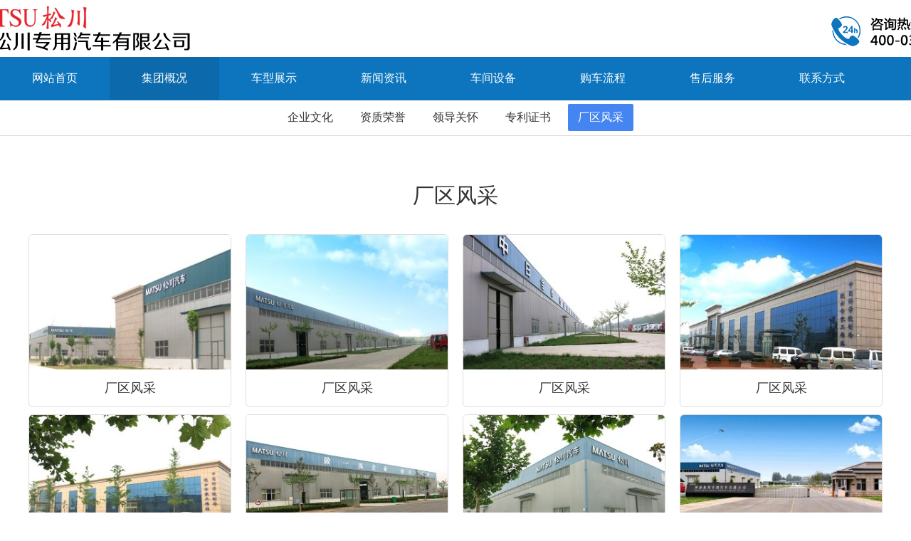

--- FILE ---
content_type: text/html; charset=utf-8
request_url: http://songchuancar.com/index.php/download.html
body_size: 7684
content:
<!DOCTYPE html>
<html>
<head>
    <title>厂区风采|河南冷藏车生产厂家|河南冷藏车|松川汽车|河南松川专用汽车有限公司-河南松川专用汽车有限公司</title>
    <meta http-equiv="Content-Type" content="text/html; charset=utf-8" />
<meta name="renderer" content="webkit">
<meta http-equiv="X-UA-Compatible" content="IE=edge,chrome=1">
<meta name="author" content="河南松川专用汽车有限公司">
<meta name="keywords" content="冷藏车河南冷藏车生产厂家,河南冷藏车,松川汽车-河南松川专用汽车有限公司">
<meta name="description" content="河南松川专用汽车有限公司成立于2009年5月，占地220余亩，现有员工200余人，工程技术人员60余人。主要从事冷藏车、保温车、邮政车、厢式运输车、军用方舱等的研发和生产。">
<meta name="viewport" content="width=device-width,initial-scale=1.0,maximum-scale=1.0,minimum-scale=1.0,user-scalable=0,minimal-ui">
<meta name="format-detection" content="telephone=no">
<meta name="HomeLanguageMark" content="cn">
<link href="favicon.ico" type="image/x-icon" rel="icon">
<link href="favicon.ico" type="image/x-icon" rel="shortcut icon">
<link href="//res.youdiancms.com/common.css" rel="stylesheet" type="text/css" />
<link href="/App/Tpl/Home/Default/Public/css/style.css" rel="stylesheet" type="text/css" />
<script type="text/javascript" src="/Public/jquery/jquery.min.js"></script>
<script type="text/javascript" src="//res.youdiancms.com/common.js"></script>
<!-- 全局主题样式控制 -->
<style type="text/css">
	/*=====主题色 开始=====*/
	body{ background-color: #FFFFFF; }
	.btn{ background-color: #4485F2; }
	/*父级触发子级*/
	.ThemeColorParent:hover .ThemeColorChild{ color: #4485F2 !important; }
	.ThemeColorParent:hover .ThemeColorBgChild,.ThemeColorParent:hover .ThemeColorBgChildAfter:after{ background-color: #4485F2 !important; color: #FFF !important; }
	.ThemeColorParent:hover .ThemeColorBgColorChild { color: #FFF !important; }
	/*自身触发*/
	.ThemeColor,.ThemeColorHover:hover{ color: #4485F2 !important; }
	.ThemeColorBg,.ThemeColorBgHover:hover{ background-color: #4485F2 !important; color: #FFF !important; }
	.ThemeBeforeColorBg:before,.ThemeAfterColorBg:after { background-color: #4485F2 !important; }
	.ThemeColorBorder,.ThemeColorBorderHover:hover,.ThemeColorBorderAfter:after{ border-color: #4485F2 !important; }
	.ThemeColorBorderBottom,.ThemeColorBorderBottomHover:hover{ border-bottom-color: #4485F2; }
	.ThemeColorBtnHover:hover { border-color:#4485F2 !important; color:#4485F2 !important; }
	/*=====主题色 结束=====*/

	/*=====其他不可内联主题及变量 开始=====*/
	/*语言切换*/
	#language a{ background-color: #4485F2; }
	/*导航*/
	.logo_main_shade2{ background-color: ; opacity: ; }
	#logo_main.istop,#logo_main.navigation-style1,#logo_main.navigation-style3{ background-color: ; }
	#navigation ul.navigationlist>li>a{ padding: 0 px; }
	#navigation ul.navigationlist li a{ color: ; font-size: px; }
	/*幻灯片*/
	.bannerlist li .bannertext{ top: %; text-align: ; }
	.bannerlist li .bannertext .BannerName{ color: ; font-size: px; }
	.bannerlist li .bannertext .BannerDescription{ color: ; font-size: px; }
	/*侧边栏*/
	.sidebar_title h2 { border-color: #4485F2; }
	.sidelist li a:hover .InfoTitle{ color: #4485F2; }
	/*翻页*/
	.page .current{ background-color: #4485F2; border-color: #4485F2; }
	/*联系我们图标*/
	#Map .ContactInfo i{ color: #4485F2; }
</style>

<script>
	$(document).ready(function(e) {
		pageInit();
		function pageInit(){
			if( $("#member").length > 0 ){
				if( "0" == 1 ){
					$.get("/index.php/public/getJson/l/cn", null, function(data){ UpdateLoginStatus(data['MemberID'], data['MemberName'], data['EnableMember']); },"json");
				}else{
					UpdateLoginStatus("", "", "1");
				}
			}
		}
		function UpdateLoginStatus(id, name, flag){
			if(flag==0){
				$("#member").remove();
				return;
			}
			var html = "";
			if( id ){
				html += '<span class="MemberName">'+name+'&nbsp;</span>';
				html += '<a href="/index.php/member/public/index" target="_blank">会员中心&nbsp;&nbsp;&nbsp;</a>';
				html += '<a href="/index.php/member/public/logout" target="_self" style="color: red;">退出登录</a>';
			}else{
				html += '<a href="/index.php/public/login/l/cn" target="_self">登录&nbsp;&nbsp;&nbsp;</a>';
				html += '<a href="/index.php/public/reg/l/cn" target="_self">注册&nbsp;</a>';
			}
			$("#member").html( html );
		}
	});
</script>

</head>
<body  class="body_picture">
	<!-- wap Logo 开始-->
<div id="wap_logo_main">
  <div id="wap_logo">
     <div id="menu"></div>
       <div class="WebLogo">
       		<a class="WebLogo" href="/index.php"><img src="/Upload/1686129090.png" /></a>
       		       		<a class="shownavbtn" href="javascript:;"></a>
       	</div>  </div>
</div>
<!--wap Logo 结束-->

<!--wap 导航 开始-->
<div id="wap_navigation">
    <i id="wap_navigationshade"></i>
    <ul class="wap_navigationlist">
        <div class="seachwrap">
            <form name="frmInfoSearch" method="post" action="/index.php/channel/search/l/cn">
                <input class="Keywords" name="Keywords" value="" type="text" placeholder="请输入关键词"/>
                <input class="btnSearch" name="btnSearch" class="btn" type="submit" value=""  />
            <input type="hidden" name="__hash__" value="34739f5fd04e38a5965cbbde72771429_e43f850bf4a9216abb1318db8e4794b9" /></form>
        </div>
        <li class="depth0">
          		<a href="/index.php/index.html" class=' minBorderBottom'>网站首页</a>
	                          </li><li class="depth0">
          		<a href="/index.php/aboutus.html" class='ThemeColor minBorderBottom'>集团概况</a>
	              <i class="showmore"></i>
	                  <ul class="wap_subnavigationlist">
	                      <li class="depth1"><a class="minBorderBottom" href="/index.php/culture.html">企业文化</a></li><li class="depth1"><a class="minBorderBottom" href="/index.php/honor.html">资质荣誉</a></li><li class="depth1"><a class="minBorderBottom" href="/index.php/organization.html">领导关怀</a></li><li class="depth1"><a class="minBorderBottom" href="/index.php/video.html">专利证书</a></li><li class="depth1"><a class="minBorderBottom" href="/index.php/download.html">厂区风采</a></li>	                  </ul>            </li><li class="depth0">
          		<a href="/index.php/product.html" class=' minBorderBottom'>车型展示</a>
	              <i class="showmore"></i>
	                  <ul class="wap_subnavigationlist">
	                      <li class="depth1"><a class="minBorderBottom" href="/index.php/class4.html">东风系列</a></li><li class="depth1"><a class="minBorderBottom" href="/index.php/jfxl.html">解放系列</a></li><li class="depth1"><a class="minBorderBottom" href="/index.php/ftxl.html">福田系列</a></li><li class="depth1"><a class="minBorderBottom" href="/index.php/jhxl.html">江淮系列</a></li><li class="depth1"><a class="minBorderBottom" href="/index.php/bgcxl.html">半挂车系列</a></li><li class="depth1"><a class="minBorderBottom" href="/index.php/tynxl.html">太阳能系列</a></li><li class="depth1"><a class="minBorderBottom" href="/index.php/jpcxl.html">军品车系列</a></li><li class="depth1"><a class="minBorderBottom" href="/index.php/tzcxl.html">特种车系列</a></li>	                  </ul>            </li><li class="depth0">
          		<a href="/index.php/news.html" class=' minBorderBottom'>新闻资讯</a>
	              <i class="showmore"></i>
	                  <ul class="wap_subnavigationlist">
	                      <li class="depth1"><a class="minBorderBottom" href="/index.php/companynews.html">公司新闻</a></li><li class="depth1"><a class="minBorderBottom" href="/index.php/industrytrends.html">行业动态</a></li><li class="depth1"><a class="minBorderBottom" href="/index.php/jszc.html">技术支持</a></li>	                  </ul>            </li><li class="depth0">
          		<a href="/index.php/case.html" class=' minBorderBottom'>车间设备</a>
	                          </li><li class="depth0">
          		<a href="/index.php/customer.html" class=' minBorderBottom'>购车流程</a>
	                          </li><li class="depth0">
          		<a href="/index.php/advantage.html" class=' minBorderBottom'>售后服务</a>
	                          </li><li class="depth0">
          		<a href="/index.php/contactus.html" class=' minBorderBottom'>联系方式</a>
	                          </li>    </ul>
</div>
<!--wap 导航 结束-->

<!--区块5176 开始-->
<style type="text/css">
	#n5176{
		background-color:#FFFFFF;background-image:url(/Upload/1686129090.png);background-repeat:no-repeat;background-position:center center;		height:80px;
	}
	@media screen and (max-width: 1199px) {
		#n5176{
			height:40px;
		}	
	}
</style>
<div id="n5176" class="component floor_basic2_main" yd-add="1" yd-delete="1" yd-order="1" yd-group="5176" yd-animation>
</div>
<!--区块5176 结束--><!--区块5175 开始-->
<div id="n5175" class="component floor_head2_main" yd-add="1" yd-delete="1" yd-order="1" yd-group="5175" yd-content="channel">
	<style type="text/css">
		#n5175{
			height: 60px;
		}
		#n5175 .floor_head2{
			background-color:#0D75BE;		}
		#n5175 .navigation{
			text-align: left;
		}
		#n5175 .navigationlist>li{
			line-height: 60px;
		}
		#n5175 .ChannelName{
			font-size:16px;color:#FFFFFF;font-weight: normal;font-style: normal;text-align:;			padding-left: 45px;
			padding-right: 45px;
		}
		#n5175 .ChannelName.current{
			color:#FFFFFF;font-weight: normal;font-style: normal;text-align:;		}
		#n5175 .navigationlist>li:hover .ChannelName{
			color:#FFFFFF;font-weight: normal;font-style: normal;text-align:;		}
		#n5175 .navigationlist>li.separator{
			width: px;
					}
		#n5175 .navigationlist>li.separator span{
			color: ;
		}
		#n5175 .nav_active{
			height: 100%;
			background-image: linear-gradient(45deg, #0C69AB, #0C69AB);		}
		#n5175 .nav_active.bg0{
			height: 3px;
			background: #0C69AB;
		}
		#n5175 .nav_active.bg3{ transition-duration: 0s; }
		#n5175 .subnavigationlist{
					}
		#n5175 .SubChannelName{
			font-family:Microsoft YaHei;color:#333333;font-weight: normal;font-style: normal;text-align:;		}
		#n5175 .SubChannelName:hover{
			color:#FFFFFF;font-weight: normal;font-style: normal;text-align:;			background-image: linear-gradient(45deg, #0C69AB, #0C69AB);		}
		#n5175 .head2>.slot1,#n5175 .head2>.slot2{
			height: 60px;
		}
	</style>

	<div class="floor_head2 navigation-style">
	    <div class="head2 full-width0">
	    	<div class="slot1" yd-slot="5175Ahead"></div>
			<div class="slot2" yd-slot="5175Bhead"></div>
			<div class="navigation">
				<ul class="navigationlist">
					<i class="nav_active bg2"></i>
											<li>
							<a href="/index.php/index.html" target="_self" class="ChannelName ">网站首页</a>
													</li><li class="separator"><span></span></li>						<li>
							<a href="/index.php/aboutus.html" target="_self" class="ChannelName current">集团概况</a>
							<ul class="subnavigationlist style1">
										<li><a class="SubChannelName" href="/index.php/culture.html" target="_self">企业文化</a></li><li><a class="SubChannelName" href="/index.php/honor.html" target="_self">资质荣誉</a></li><li><a class="SubChannelName" href="/index.php/organization.html" target="_self">领导关怀</a></li><li><a class="SubChannelName" href="/index.php/video.html" target="_self">专利证书</a></li><li><a class="SubChannelName" href="/index.php/download.html" target="_self">厂区风采</a></li>									</ul>						</li><li class="separator"><span></span></li>						<li>
							<a href="/index.php/product.html" target="_self" class="ChannelName ">车型展示</a>
							<ul class="subnavigationlist style1">
										<li><a class="SubChannelName" href="/index.php/class4.html" target="_self">东风系列</a></li><li><a class="SubChannelName" href="/index.php/jfxl.html" target="_self">解放系列</a></li><li><a class="SubChannelName" href="/index.php/ftxl.html" target="_self">福田系列</a></li><li><a class="SubChannelName" href="/index.php/jhxl.html" target="_self">江淮系列</a></li><li><a class="SubChannelName" href="/index.php/bgcxl.html" target="_self">半挂车系列</a></li><li><a class="SubChannelName" href="/index.php/tynxl.html" target="_self">太阳能系列</a></li><li><a class="SubChannelName" href="/index.php/jpcxl.html" target="_self">军品车系列</a></li><li><a class="SubChannelName" href="/index.php/tzcxl.html" target="_self">特种车系列</a></li>									</ul>						</li><li class="separator"><span></span></li>						<li>
							<a href="/index.php/news.html" target="_self" class="ChannelName ">新闻资讯</a>
							<ul class="subnavigationlist style1">
										<li><a class="SubChannelName" href="/index.php/companynews.html" target="_self">公司新闻</a></li><li><a class="SubChannelName" href="/index.php/industrytrends.html" target="_self">行业动态</a></li><li><a class="SubChannelName" href="/index.php/jszc.html" target="_self">技术支持</a></li>									</ul>						</li><li class="separator"><span></span></li>						<li>
							<a href="/index.php/case.html" target="_self" class="ChannelName ">车间设备</a>
													</li><li class="separator"><span></span></li>						<li>
							<a href="/index.php/customer.html" target="_self" class="ChannelName ">购车流程</a>
													</li><li class="separator"><span></span></li>						<li>
							<a href="/index.php/advantage.html" target="_self" class="ChannelName ">售后服务</a>
													</li><li class="separator"><span></span></li>						<li>
							<a href="/index.php/contactus.html" target="_self" class="ChannelName ">联系方式</a>
													</li>				</ul>
			</div>
	    </div>
	</div>

	<script type="text/javascript">
		// pc导航栏js
		$(function(){
			var width = 0;
			var left = 0;
			$('#n5175 .nav_active').css({
				width: $('#n5175 .navigationlist li a.current').parent().width(),
				left: $('#n5175 .navigationlist li a.current').parent()[0] && $('#n5175 .navigationlist li a.current').parent()[0].offsetLeft,
			});
			$('#n5175 .navigationlist li').mousemove(function(){
				if(!$(this).find('a').hasClass('current')){
					$('#n5175 .navigationlist li a.current').removeClass('current').addClass('current1');
				}
				$('#n5175 .nav_active').css({
					width: $(this).width(),
					left: $(this)[0].offsetLeft
				});
				if($(this).find('ul').is(":animated")) return;
				$(this).find('ul').slideDown(280);
			})
			$('#n5175 .navigationlist li').mouseleave(function(){
				$('#n5175 .nav_active').css({
					width: $('#n5175 .navigationlist li a.current1').parent().width(),
					left: $('#n5175 .navigationlist li a.current1').parent()[0] && $('#n5175 .navigationlist li a.current1').parent()[0].offsetLeft,
				});
				$('#n5175 .navigationlist li a.current1').removeClass('current1').addClass('current');
				$(this).find('ul').slideUp(280);
			})

			$('#n5175 .subnavigationlist').mousemove(function(){
				$('#n5175 .nav_active').css('left', $(this).parent()[0].offsetLeft);
			})

			// 头部固定
			function logoMainChange(){
				if($('#n5175').offset().top <= $(window).scrollTop()){
					$('#n5175').addClass('istop');
				}else{
					$('#n5175').removeClass('istop');
				}
			}
			// 滚动事件
			$(window).scroll(function(){
				logoMainChange();
			});
		})
	</script>
</div>
<!--区块5175 结束--><!--区块5133 开始-->
<div id="n5133" class="component floor_channel1_main" yd-add="1" yd-delete="1" yd-order="1" yd-group="5133" yd-content="channel">
    	<style type="text/css">
                    #n5133{
                        background-color:#FFFFFF;                        padding-top: 6px;
                        padding-bottom: 6px;
                    }
                    #n5133 .separator{
                        padding: 0 5px;
                    }
                    #n5133 li a{
                        width:px;
                        color:#333333;line-height:2.4em;padding-left:14px;padding-right:14px;font-weight: normal;font-style: normal;text-align:;                       background-color:#FFFFFF;                       border:0px  ;border-radius:2px;                    }
                    #n5133 li a.current, #n5133 li a:hover{
                        color:#FFFFFF;line-height:2.4em;font-weight: normal;font-style: normal;text-align:;                        background-color:#4485F2;                        border:0px  ;                    }
                </style>
    			<div class="floor_channel1 full-width1">
    				<ul yd-animation>
    					    						<li class="n1">
    							<a class="depth2 " href="/index.php/culture.html">企业文化</a>
    							    						</li><li class="separator">|</li>    						<li class="n2">
    							<a class="depth2 " href="/index.php/honor.html">资质荣誉</a>
    							    						</li><li class="separator">|</li>    						<li class="n3">
    							<a class="depth2 " href="/index.php/organization.html">领导关怀</a>
    							    						</li><li class="separator">|</li>    						<li class="n4">
    							<a class="depth2 " href="/index.php/video.html">专利证书</a>
    							    						</li><li class="separator">|</li>    						<li class="n5">
    							<a class="depth2 current" href="/index.php/download.html">厂区风采</a>
    							    						</li>    				</ul>
    			</div>    </div><!--区块5133 结束-->

    
    <!--区块5142 开始-->
<div id="n5142" class="component floor_channel6_main" yd-add="1" yd-delete="1" yd-order="1" yd-group="5142">
    <style type="text/css">
        #n5142{
                        padding-top:40px;
            padding-bottom:40px;
        }
        #n5142 li{
            animation-duration: 2.00s;
            animation-fill-mode: both;
        }

        #n5142 .sidebar_comtainer{
            width: px;
            background-color:#FFFFFF;            yd-previewable-class: float_ float_0;
        }
        #n5142 .sidelist{
            yd-previewable-class: -sidelist thumb-sidelist;
            border-color: ;
        }
        #n5142 .sidelist a{
            border-color: ;
        }
        #n5142 .sidebar_title h2{
            color:#333333;font-weight: normal;font-style: normal;text-align:;        }
        #n5142 .sidelist .InfoTitle{
            font-size:15px;color:#333333;font-weight: normal;font-style: normal;text-align:;        }
        #n5142 .sidelist .InfoPrice{
            font-weight: normal;font-style: normal;text-align:;        }

        #n5142 .content_container{
            background-color:#FFFFFF;        }
        #n5142 .content_container .InfoTitle{
            font-size:18px;color:#333333;line-height:1.8em;padding-left:10px;padding-right:10px;font-weight: normal;font-style: normal;text-align:center;        }
        #n5142 .grid-picture0 li .InfoWrap:after{
                    }
        #n5142 .content_container .InfoSContent{
            display:none;color:#999999;padding-left:10px;padding-right:10px;font-weight: normal;font-style: normal;text-align:;        }
        #n5142 .content_container li{
            yd-previewable-class: column column4;
        }
        #n5142 .content_title h2{
            font-size:30px;color:#333333;line-height:1.6em;font-weight: normal;font-style: normal;text-align:center;        }
        #n5142 .thumb-picture0 li .InfoPicture{
            width: 40%;
        }
        #n5142 .picture0{
            yd-previewable-class: -picture0 grid-picture0;
        }
        #n5142 .picture0 li a{
            background-color:#FFFFFF;            border:1px solid #DDDDDD;border-radius:6px;            padding: 0px 0px 0px 0px;
            margin: 10px 10px 0px 10px;
        }
    </style>
    <div class="floor_channel6 full-width0 floor_channel">  
                <div class="component_body content_container">
            <div class="content_title">
                <!--当前位置 开始-->
<div id="location"><b>当前位置：</b>
<a href="/index.php/index.html" target="_self">网站首页</a>
    &nbsp;>>&nbsp;<a href="/index.php/aboutus.html" target="_self">集团概况</a>
    &nbsp;>>&nbsp;<a href="/index.php/download.html" target="_self">厂区风采</a>
    </div>
<!--当前位置 结束-->
                <h2 yd-content="_channel,30">厂区风采</h2>
            </div>
            <div class="content_body" yd-content="info,30" yd-group="5142" yd-tab="列表设置">
                <ul class="picture0 grid-picture0">
                    <li class="n1 column4" yd-animation="animate__animated animate__fadeIn">
                            <a class="ThemeColorParent no-round-corner" href="/index.php/download/394.html" target="_blank" yd-content="_info,394">
                                <div class="InfoPicture"><img src="/Upload/f1687b5fdb8b00112d5852b73d663d74.jpg" title="厂区风采" alt="厂区风采" /></div>
                                <div class="InfoWrap">
                                    <div class="InfoTitle ThemeColorChild">厂区风采</div>
                                    <div class="InfoSContent">
                                                                            </div>
                                </div>
                            </a>
                        </li><li class="n2 column4" yd-animation="animate__animated animate__fadeIn">
                            <a class="ThemeColorParent no-round-corner" href="/index.php/download/393.html" target="_blank" yd-content="_info,393">
                                <div class="InfoPicture"><img src="/Upload/dfec7f2d36f659cba680229a9d2f5fc9.jpg" title="厂区风采" alt="厂区风采" /></div>
                                <div class="InfoWrap">
                                    <div class="InfoTitle ThemeColorChild">厂区风采</div>
                                    <div class="InfoSContent">
                                                                            </div>
                                </div>
                            </a>
                        </li><li class="n3 column4" yd-animation="animate__animated animate__fadeIn">
                            <a class="ThemeColorParent no-round-corner" href="/index.php/download/392.html" target="_blank" yd-content="_info,392">
                                <div class="InfoPicture"><img src="/Upload/8172a4b20f9054a126039f794fd1970f.jpg" title="厂区风采" alt="厂区风采" /></div>
                                <div class="InfoWrap">
                                    <div class="InfoTitle ThemeColorChild">厂区风采</div>
                                    <div class="InfoSContent">
                                                                            </div>
                                </div>
                            </a>
                        </li><li class="n4 column4" yd-animation="animate__animated animate__fadeIn">
                            <a class="ThemeColorParent no-round-corner" href="/index.php/download/391.html" target="_blank" yd-content="_info,391">
                                <div class="InfoPicture"><img src="/Upload/683052944b3b495600b5e45cc879d6f4.jpg" title="厂区风采" alt="厂区风采" /></div>
                                <div class="InfoWrap">
                                    <div class="InfoTitle ThemeColorChild">厂区风采</div>
                                    <div class="InfoSContent">
                                                                            </div>
                                </div>
                            </a>
                        </li><li class="n5 column4" yd-animation="animate__animated animate__fadeIn">
                            <a class="ThemeColorParent no-round-corner" href="/index.php/download/390.html" target="_blank" yd-content="_info,390">
                                <div class="InfoPicture"><img src="/Upload/614a68172c94cb693ad8a5b033c7978c.jpg" title="厂区风采" alt="厂区风采" /></div>
                                <div class="InfoWrap">
                                    <div class="InfoTitle ThemeColorChild">厂区风采</div>
                                    <div class="InfoSContent">
                                                                            </div>
                                </div>
                            </a>
                        </li><li class="n6 column4" yd-animation="animate__animated animate__fadeIn">
                            <a class="ThemeColorParent no-round-corner" href="/index.php/download/389.html" target="_blank" yd-content="_info,389">
                                <div class="InfoPicture"><img src="/Upload/35de4c44dfb73dbf1495598e653fddff.jpg" title="厂区风采" alt="厂区风采" /></div>
                                <div class="InfoWrap">
                                    <div class="InfoTitle ThemeColorChild">厂区风采</div>
                                    <div class="InfoSContent">
                                                                            </div>
                                </div>
                            </a>
                        </li><li class="n7 column4" yd-animation="animate__animated animate__fadeIn">
                            <a class="ThemeColorParent no-round-corner" href="/index.php/download/388.html" target="_blank" yd-content="_info,388">
                                <div class="InfoPicture"><img src="/Upload/17d448166a75bb9ac1203a0ff844e0fa.jpg" title="厂区风采" alt="厂区风采" /></div>
                                <div class="InfoWrap">
                                    <div class="InfoTitle ThemeColorChild">厂区风采</div>
                                    <div class="InfoSContent">
                                                                            </div>
                                </div>
                            </a>
                        </li><li class="n8 column4" yd-animation="animate__animated animate__fadeIn">
                            <a class="ThemeColorParent no-round-corner" href="/index.php/download/387.html" target="_blank" yd-content="_info,387">
                                <div class="InfoPicture"><img src="/Upload/12581ea9e257f1dd98b0fa792c545b22.jpg" title="厂区风采" alt="厂区风采" /></div>
                                <div class="InfoWrap">
                                    <div class="InfoTitle ThemeColorChild">厂区风采</div>
                                    <div class="InfoSContent">
                                                                            </div>
                                </div>
                            </a>
                        </li>                </ul>
                <div class="page_main"><div class="page"></div></div>
            </div>
            <div class="content_bottom"></div>
        </div>
    </div>
</div>
<!--区块5142 结束--><!--区块5078 开始-->
<div id="n5078" class="component floor_foot2_main" yd-add="1" yd-delete="1" yd-order="1" yd-group="5078">
	<style type="text/css">
		#n5078{ 
			background-color:#3F3F3F;		}
		#n5078 .component_title,#n5078 .component_body,#n5078 .component_bottom{
			padding-top:30px;
		}
		#n5078 .component_body{
			padding-bottom:30px;
		}
		#n5078 .component_body:before,#n5078 .component_body:after{
			background-color:#FFFFFF;
		}
		#n5078 .floor_foot2{
			animation-duration: 3.00s;
			animation-fill-mode: both;
		}
		#n5078 .foot2_title { 
			font-size:18px;font-weight: bold;font-style: normal;text-align:;		}
		#n5078 .foot2_WeChat .LogoText{ 
			font-size:14px;line-height:1.8em;font-weight: normal;font-style: normal;text-align:;		}
		#n5078 .foot2_contact_wrap p{ 
			font-size:14px;line-height:2em;font-weight: normal;font-style: normal;text-align:;		}
		#n5078 .foot2_contact_wrap .Telephone{
			font-size:28px;color:#FFFFFF;font-weight: normal;font-style: normal;text-align:;		}
		#n5078 .foot2_navigation .channel1{ 
			font-size:14px;font-weight: normal;font-style: normal;text-align:;		}
		#n5078 .foot2_Content img {
			width:px;
		}
		#n5078 .foot2_Content .foot2_right_text {
			font-size:14px;line-height:1.8em;font-weight: normal;font-style: normal;text-align:;		}
		@media screen and (max-width: 768px) {
			#n5078 .component_bottom {
				padding-bottom:30px;
			}
		}
	</style>
	<div class="floor_foot2 full-width0" yd-animation="12">
		<div class="component_title" yd-group="5078" yd-tab="左侧栏设置">
			<div class="foot2_title">关于我们</div>			<div class="foot2_WeChat">
				<img src="/Upload/1686130798.png" title="扫一扫，关注我们最新消息" alt="扫一扫，关注我们最新消息" /><span class="LogoText">扫一扫，关注我们最新消息</span>			</div>
			<div yd-slot="5078Afoot"></div>
		</div>
		<div class="component_body" yd-group="5078" yd-tab="中间栏设置">
			<div class="foot2_title">联系我们</div>			<div class="foot2_contact_wrap" yd-content="contact">
				<div class="Telephone">400-0370966</div>
				<p>工作时间：周一至周五 9:00-18:00</p>												<p>邮件：hnsclcc@163.com</p>				<p>地址：中国民权高新技术产业园区（310国道南侧）</p>			</div>
			<div yd-slot="5078Bfoot"><!--区块5079 开始-->
<div id="n5079" class="component floor_child5_main" yd-group="5079" yd-delete="1" yd-animation="animate__animated animate__fadeInLeft">
	<style type="text/css">
		#n5079{
			animation-duration: 1.00s;
			animation-fill-mode: both;
		}
		#n5079 .floor_child5{
			padding: 10px 10px 10px 10px;
		}
		#n5079 .Picture{
			width: 24px;
			height: 24px;
			padding: 6px;
			border:0px solid #FFFFFF;border-radius:89px;box-shadow: 0 3px 6px rgba(0,0,0,.1);		}
		#n5079 .Picture:hover{
			background: #F0F0F0 !important;
		}
		#n5079 .SubPicture img{
			width: 115px;
		}
		#n5079 ul{
			text-align: center;
		}
		#n5079 li{
			margin: 0 15px;
		}
		#n5079 li .Title{
			font-size:16px;line-height:2.4em;font-weight: normal;font-style: normal;text-align:;			yd-previewable-class: align align0;
		}
	</style>
	<ul class="floor_child5">
		<li yd-animation="animate__animated animate__fadeInLeft">
				<a href="//www.baidu.com" target="_blank">
					<img class="Picture" src="https://res.youdiancms.com/icon_wx.png" alt="微信" style="background-color: #FFFFFF" title="微信" alt="微信" />
					<div class="Title align0">微信</div>
				</a>
				<div class="SubPicture"><img src="/Upload/1686130798.png" title="微信" alt="微信" /></div>			</li><li yd-animation="animate__animated animate__fadeInLeft">
				<a href="javascript:void(0);" target="_self">
					<img class="Picture" src="https://res.youdiancms.com/icon_wb.png" alt="" style="background-color: #FFFFFF" title="" alt="" />
					<div class="Title align0"></div>
				</a>
				<div class="SubPicture"><img src="/Upload/public/gzh_qrcode.png" title="" alt="" /></div>			</li><li yd-animation="animate__animated animate__fadeInLeft">
				<a href="javascript:void(0);" target="_self">
					<img class="Picture" src="https://res.youdiancms.com/icon_qq.png" alt="" style="background-color: #FFFFFF" title="" alt="" />
					<div class="Title align0"></div>
				</a>
							</li><li yd-animation="animate__animated animate__fadeInLeft">
				<a href="/index.php/advantage.html" target="_blank">
					<img class="Picture" src="https://res.youdiancms.com/icon_fb.png" alt="" style="background-color: #FFFFFF" title="" alt="" />
					<div class="Title align0"></div>
				</a>
							</li>	</ul>
</div>
<!--区块5079 结束--></div>
		</div>
		<div class="component_bottom" yd-group="5078" yd-tab="右侧栏设置">
			<div class="foot2_title">底部导航</div>			<ul class="foot2_navigation" yd-content="channel">
				<li>
						<a class="channel1 ThemeColorHover" href="/index.php/aboutus.html" target="_self" >集团概况</a>
					</li><li>
						<a class="channel1 ThemeColorHover" href="/index.php/product.html" target="_self" >车型展示</a>
					</li><li>
						<a class="channel1 ThemeColorHover" href="/index.php/news.html" target="_self" >新闻资讯</a>
					</li><li>
						<a class="channel1 ThemeColorHover" href="/index.php/case.html" target="_self" >车间设备</a>
					</li><li>
						<a class="channel1 ThemeColorHover" href="/index.php/contactus.html" target="_self" >联系方式</a>
					</li>			</ul>
			<div class="foot2_Content">
				<div class="foot2_right_text">河南松川专用汽车有限公司成立于2009年5月，占地220余亩，现有员工200余人，工程技术人员60余人。主要从事冷藏车、保温车、邮政车、厢式运输车、军用方舱等的研发和生产。<br />
</div>
			</div>
		</div>
	</div>
</div>
<!--区块5078 结束--><!--区块5015 开始-->
<div id="n5015" class="component floor_support1_main" yd-add="1" yd-delete="1" yd-order="1" yd-group="5015">
	<style type="text/css">
			#n5015{ 
				background-color:#000000;			}
			#n5015 .component_body {
				padding:10px 0;border-top:0px solid #FF0000;
			}
			#n5015 .component_body .footer_text{ 
				text-align:center;
				font-size:14px;color:#F0F0F0;line-height:1.2em;font-weight: normal;font-style: normal;text-align:;			}
			#n5015 .WebInfo,#n5015 .WebInfo a{ 
				text-align:center;
				font-size:14px;color:#FFFFFF;line-height:2em;font-weight: normal;font-style: normal;text-align:;			}
			#n5015 .support1_text{
				font-size:14px;color:#F0F0F0;line-height:1.2em;font-weight: normal;font-style: normal;text-align:;				center			}
		</style>
		<div class="floor_support1 full-width1">
			<div class="component_title"></div>
			<div class="component_body">
								<div class="WebInfo support1_center" yd-content="basic">
					<span class="support1_left"><a  href="" target="_self">河南松川专用汽车有限公司</a>&nbsp;版权所有&nbsp;<a href="https://beian.miit.gov.cn" rel="nofollow" target="_blank">豫ICP备2024078650号-1</a><a href="https://beian.mps.gov.cn/#/query/webSearch?code=41142102000093"><img src="/Upload/f30198a522c92e30e032e7472c6961c5.png" alt="" />豫公网安备41142102000093号</a>&nbsp;</span>
			        
				</div>
			</div>
			<div class="component_bottom"></div>
		</div></div>
<!--区块5015 结束-->
<div class="tool_back"></div>
	<div id="tool" yd-group="2">
		<ul class="toollist" style="background-color: #1A99CA;">
            <li><a  href="/index.php/index.html" ><img src="/Upload/icon/home.png"><p>首页</p></a></li>            <li><a  href="tel:400-0370966" ><img src="/Upload/icon/tel.png"><p>拨号</p></a></li>            <li><a  href="/index.php/product.html" ><img src="/Upload/icon/product.png"><p>产品</p></a></li>			<li><a  href="/index.php/contactus.html" ><img src="/Upload/icon/contact.png"><p>联系</p></a></li>		</ul>
	</div>
<style>
/*----------------------通用样式----------------------*/ 
.full-width0 { }
.floor_page3 { padding:0; }
.floor_basic21 li:hover .Picture { transform: scale(1); }
/*----------------------大屏幕 大桌面显示器 (≥1200px)----------------------*/
@media screen and (min-width: 1200px) {

}

/*----------------------小屏幕 平板 (≥700px并且≤1199px)----------------------*/
@media screen and (min-width: 700px) and (max-width: 1199px) {

}

/*----------------------超小屏幕 手机 (≤699px)----------------------*/
@media screen and (max-width: 699px) {
.page3 { padding:0; }
.floor_basic21 li { margin:0 !important; padding:0 !important; }
.floor_basic21 .Wrap { margin:0 !important; padding:0 !important; }
}
</style>

<!----------------------自定义脚本代码---------------------->
<script  type="text/javascript">
$(document).ready(function(){

});
</script><!--gotop start-->
    <style>
            #topcontrol .yd-gotop{
                 transition-duration: .2s;  text-align: center; cursor: pointer; background: #FFFFFF; 
                 width: 50px;  height: 60px;line-height: 60px;
                border-radius:3px; box-shadow: 0 2px 18px rgba(0,0,0,.1);
            }
            #topcontrol .yd-gotop:hover{ background: #F9F9F9; }
            #topcontrol .yd-gotop i{ font-size:30px; color:#0066CC; }
            #topcontrol .yd-gotop:hover i{ color:#0066CC; }
    </style>
    <script>
        scrolltotop.controlattrs={offsetx:12, offsety:120 };
        scrolltotop.controlHTML = '<div yd-content="gotop" class="yd-gotop"><i class="ydicon-gotop18"></i></div>';
        scrolltotop.anchorkeyword = '#yd-gotop';
        scrolltotop.title = "回顶部";
        scrolltotop.init();
    </script>
    <!--gotop end-->



</body>
</html>